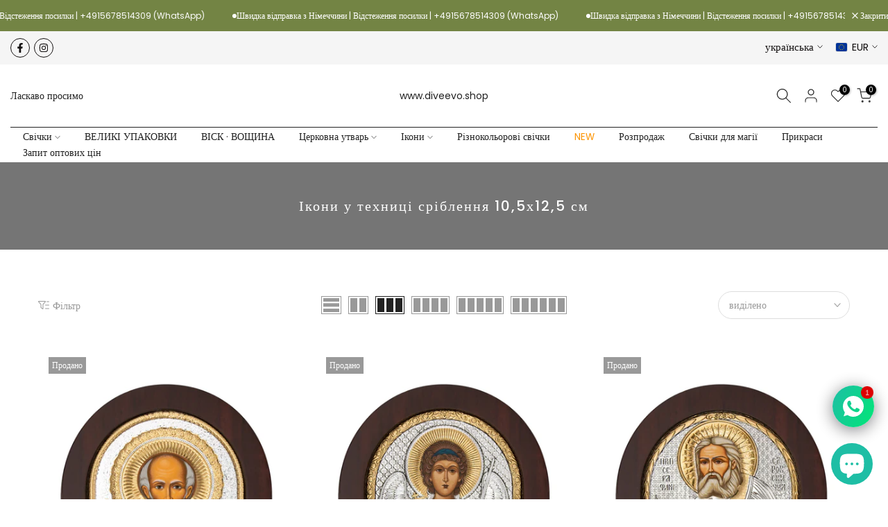

--- FILE ---
content_type: text/html; charset=utf-8
request_url: https://diveevo.de/uk/?section_id=mini_cart
body_size: 13376
content:
<div id="shopify-section-mini_cart" class="shopify-section"><link href="//diveevo.de/cdn/shop/t/21/assets/t4s-button-style.css?v=27908191362793084471707242277" rel="stylesheet" type="text/css" media="all" />
<link href="//diveevo.de/cdn/shop/t/21/assets/t4s-custom-effect.css?v=152600719147361437021707242278" rel="stylesheet" media="print" onload="this.media='all'"><svg class="t4s-d-none">
<symbol id="icon-cart-remove" viewBox="0 0 24 24" stroke="currentColor" fill="none" stroke-linecap="round" stroke-linejoin="round">
  <polyline points="3 6 5 6 21 6"></polyline><path d="M19 6v14a2 2 0 0 1-2 2H7a2 2 0 0 1-2-2V6m3 0V4a2 2 0 0 1 2-2h4a2 2 0 0 1 2 2v2"></path><line x1="10" y1="11" x2="10" y2="17"></line><line x1="14" y1="11" x2="14" y2="17"></line>
</symbol>
<symbol id="icon-cart-edit" viewBox="0 0 24 24" stroke="currentColor" fill="none" stroke-linecap="round" stroke-linejoin="round">
  <path d="M11 4H4a2 2 0 0 0-2 2v14a2 2 0 0 0 2 2h14a2 2 0 0 0 2-2v-7"></path><path d="M18.5 2.5a2.121 2.121 0 0 1 3 3L12 15l-4 1 1-4 9.5-9.5z"></path>
</symbol>
<symbol id="icon-cart-tag" viewBox="0 0 448 512">
  <path d="M48 32H197.5C214.5 32 230.7 38.74 242.7 50.75L418.7 226.7C443.7 251.7 443.7 292.3 418.7 317.3L285.3 450.7C260.3 475.7 219.7 475.7 194.7 450.7L18.75 274.7C6.743 262.7 0 246.5 0 229.5V80C0 53.49 21.49 32 48 32L48 32zM112 176C129.7 176 144 161.7 144 144C144 126.3 129.7 112 112 112C94.33 112 80 126.3 80 144C80 161.7 94.33 176 112 176z"/>
</symbol>
<symbol id="icon-cart-spinner" viewBox="0 0 66 66">
  <circle class="t4s-path" fill="none" stroke-width="6" cx="33" cy="33" r="30"></circle>
</symbol>
<symbol id="icon-cart-check" viewBox="0 0 448 512">
  <path d="M443.3 100.7C449.6 106.9 449.6 117.1 443.3 123.3L171.3 395.3C165.1 401.6 154.9 401.6 148.7 395.3L4.686 251.3C-1.562 245.1-1.562 234.9 4.686 228.7C10.93 222.4 21.06 222.4 27.31 228.7L160 361.4L420.7 100.7C426.9 94.44 437.1 94.44 443.3 100.7H443.3z"/>
</symbol>
<symbol id="icon-cart-selected" viewBox="0 0 24 24">
<path d="M9 20l-7-7 3-3 4 4L19 4l3 3z"></path>
</symbol>
</svg><div class="t4s-drawer__header"><span class="t4s_as_title">Кошик</span><button class="t4s-drawer__close" data-drawer-close aria-label="Закрити кошик"><svg class="t4s-iconsvg-close" role="presentation" viewBox="0 0 16 14"><path d="M15 0L1 14m14 0L1 0" stroke="currentColor" fill="none" fill-rule="evenodd"></path></svg></button></div><form action="/uk/cart" method="post" novalidate class="t4s-drawer__wrap">
      <input type="hidden" data-cart-attr-rm name="attributes[collection_items_per_row]" value=""><input type="hidden" data-cart-discount name="discount" value=""><div class="t4s-drawer__main">
      <div data-t4s-scroll-me class="t4s-drawer__scroll t4s-current-scrollbar">
         <div class="t4s-cookie-message t4s-dn">Увімкніть файли cookie, щоб використовувати кошик</div><div data-cart-items class="t4s-mini_cart__items t4s_ratioadapt"><style>
                #t4s-mini_cart .t4s-drawer__bottom {
                  opacity: 0;
                  transform: translateY(45px);
                  transition: opacity .25s cubic-bezier(.25,.46,.45,.94),transform .25s cubic-bezier(.25,.46,.45,.94);
                }
              </style> 
              <div class="t4s-mini_cart__emty">
                <svg id="icon-cart-emty" widht="50" height="50" xmlns="http://www.w3.org/2000/svg" viewBox="0 0 576 512"><path d="M263.4 103.4C269.7 97.18 279.8 97.18 286.1 103.4L320 137.4L353.9 103.4C360.2 97.18 370.3 97.18 376.6 103.4C382.8 109.7 382.8 119.8 376.6 126.1L342.6 160L376.6 193.9C382.8 200.2 382.8 210.3 376.6 216.6C370.3 222.8 360.2 222.8 353.9 216.6L320 182.6L286.1 216.6C279.8 222.8 269.7 222.8 263.4 216.6C257.2 210.3 257.2 200.2 263.4 193.9L297.4 160L263.4 126.1C257.2 119.8 257.2 109.7 263.4 103.4zM80 0C87.47 0 93.95 5.17 95.6 12.45L100 32H541.8C562.1 32 578.3 52.25 572.6 72.66L518.6 264.7C514.7 278.5 502.1 288 487.8 288H158.2L172.8 352H496C504.8 352 512 359.2 512 368C512 376.8 504.8 384 496 384H160C152.5 384 146.1 378.8 144.4 371.5L67.23 32H16C7.164 32 0 24.84 0 16C0 7.164 7.164 0 16 0H80zM107.3 64L150.1 256H487.8L541.8 64H107.3zM128 456C128 425.1 153.1 400 184 400C214.9 400 240 425.1 240 456C240 486.9 214.9 512 184 512C153.1 512 128 486.9 128 456zM184 480C197.3 480 208 469.3 208 456C208 442.7 197.3 432 184 432C170.7 432 160 442.7 160 456C160 469.3 170.7 480 184 480zM512 456C512 486.9 486.9 512 456 512C425.1 512 400 486.9 400 456C400 425.1 425.1 400 456 400C486.9 400 512 425.1 512 456zM456 432C442.7 432 432 442.7 432 456C432 469.3 442.7 480 456 480C469.3 480 480 469.3 480 456C480 442.7 469.3 432 456 432z"/></svg>
                <p>Ваш кошик порожній.</p><p class="t4s-return-to-shop"><a data-loading-bar class="t4s-btn-cart__emty t4s-btn t4s-btn-base t4s-btn-style-default t4s-btn-color-primary t4s-btn-effect-fade t4s-justify-content-center t4s-truncate" href="/uk/collections/all">Назад у магазин</a></p></div></div><div data-cart-tools class="t4s-when-cart-emty t4s-mini_cart__tool t4s-mini_cart__tool_icon t4s-text-center"><div data-tooltip="top" title="Додати примітку до замовлення" data-cart-tool_action data-id="note" class="mini_cart_tool_btn is--note is--addNote ">
          <svg xmlns="http://www.w3.org/2000/svg" viewBox="0 0 32 32"><path d="M 16 3 C 14.742188 3 13.847656 3.890625 13.40625 5 L 6 5 L 6 28 L 26 28 L 26 5 L 18.59375 5 C 18.152344 3.890625 17.257813 3 16 3 Z M 16 5 C 16.554688 5 17 5.445313 17 6 L 17 7 L 20 7 L 20 9 L 12 9 L 12 7 L 15 7 L 15 6 C 15 5.445313 15.445313 5 16 5 Z M 8 7 L 10 7 L 10 11 L 22 11 L 22 7 L 24 7 L 24 26 L 8 26 Z"/></svg>
         </div>
         <div data-tooltip="top" title="Редагувати примітку до замовлення" data-cart-tool_action data-id="note" class="mini_cart_tool_btn is--note is--editNote t4s-d-none">
          <svg xmlns="http://www.w3.org/2000/svg" viewBox="0 0 32 32"><path d="M 16 2 C 14.74 2 13.850156 2.89 13.410156 4 L 5 4 L 5 29 L 27 29 L 27 4 L 18.589844 4 C 18.149844 2.89 17.26 2 16 2 z M 16 4 C 16.55 4 17 4.45 17 5 L 17 6 L 20 6 L 20 8 L 12 8 L 12 6 L 15 6 L 15 5 C 15 4.45 15.45 4 16 4 z M 7 6 L 10 6 L 10 10 L 22 10 L 22 6 L 25 6 L 25 27 L 7 27 L 7 6 z M 9 13 L 9 15 L 11 15 L 11 13 L 9 13 z M 13 13 L 13 15 L 23 15 L 23 13 L 13 13 z M 9 17 L 9 19 L 11 19 L 11 17 L 9 17 z M 13 17 L 13 19 L 23 19 L 23 17 L 13 17 z M 9 21 L 9 23 L 11 23 L 11 21 L 9 21 z M 13 21 L 13 23 L 23 23 L 23 21 L 13 21 z"/></svg>
        </div><div data-tooltip="top" title="Прорахувати вартість доставки" data-cart-tool_action data-id="rates" class="mini_cart_tool_btn is--rates"><svg xmlns="http://www.w3.org/2000/svg" viewBox="0 0 32 32"><path d="M 1 4 L 1 25 L 4.15625 25 C 4.601563 26.71875 6.148438 28 8 28 C 9.851563 28 11.398438 26.71875 11.84375 25 L 20.15625 25 C 20.601563 26.71875 22.148438 28 24 28 C 25.851563 28 27.398438 26.71875 27.84375 25 L 31 25 L 31 14.59375 L 30.71875 14.28125 L 24.71875 8.28125 L 24.40625 8 L 19 8 L 19 4 Z M 3 6 L 17 6 L 17 23 L 11.84375 23 C 11.398438 21.28125 9.851563 20 8 20 C 6.148438 20 4.601563 21.28125 4.15625 23 L 3 23 Z M 19 10 L 23.5625 10 L 29 15.4375 L 29 23 L 27.84375 23 C 27.398438 21.28125 25.851563 20 24 20 C 22.148438 20 20.601563 21.28125 20.15625 23 L 19 23 Z M 8 22 C 9.117188 22 10 22.882813 10 24 C 10 25.117188 9.117188 26 8 26 C 6.882813 26 6 25.117188 6 24 C 6 22.882813 6.882813 22 8 22 Z M 24 22 C 25.117188 22 26 22.882813 26 24 C 26 25.117188 25.117188 26 24 26 C 22.882813 26 22 25.117188 22 24 C 22 22.882813 22.882813 22 24 22 Z"/></svg></div><div data-tooltip="top" title="Додайте купон" data-cart-tool_action data-id="discount" class="mini_cart_tool_btn is--discount"><svg xmlns="http://www.w3.org/2000/svg" viewBox="0 0 32 32"><path d="M 16 5 L 15.6875 5.28125 L 4.28125 16.8125 L 3.59375 17.5 L 4.28125 18.21875 L 13.78125 27.71875 L 14.5 28.40625 L 15.1875 27.71875 L 26.71875 16.3125 L 27 16 L 27 5 Z M 16.84375 7 L 25 7 L 25 15.15625 L 14.5 25.59375 L 6.40625 17.5 Z M 22 9 C 21.449219 9 21 9.449219 21 10 C 21 10.550781 21.449219 11 22 11 C 22.550781 11 23 10.550781 23 10 C 23 9.449219 22.550781 9 22 9 Z"/></svg></div></div><div class="t4s-when-cart-emty" data-cart-upsell-options='{ "baseurl":"/uk/recommendations/products", "limit":5, "product_id":19041994, "section_id": "mini_cart_upsell" }'></div></div>
      </div>
      <div class="t4s-drawer__bottom">
         <div data-cart-discounts></div><div class="t4s-cart-total t4s-row t4s-gx-5 t4s-gy-0 t4s-align-items-center t4s-justify-content-between" >
                     <div class="t4s-col-auto"><strong>Проміжний підсумок:</strong></div>
                     <div data-cart-prices class="t4s-col-auto t4s-text-right"><div class="t4s-cart__totalPrice"><span class=money>€0,00 EUR</span></div>
                     </div>
                  </div><p class="t4s-cart__tax" >Включено податки та розрахунок доставки під час оформлення замовлення
</p><a  href="/uk/cart" data-loading-bar class="t4s-btn__cart t4s-btn t4s-btn-base t4s-btn-style-default t4s-btn-color-custom2 t4s-btn-effect-default t4s-w-100 t4s-justify-content-center t4s-truncate">Переглянути кошик </a><button  type="submit" data-loading-bar data-confirm="ck_lumise" name="checkout" class="t4s-btn__checkout t4s-btn t4s-btn-base t4s-btn-style-default t4s-btn-color-primary t4s-btn-effect-default t4s-w-100 t4s-justify-content-center t4s-truncate">До сплати </button></div>
   </form><div class="t4s-mini_cart-tool__content is--note t4s-pe-none">             
      <label for="CartSpecialInstructions" class="t4s-d-block"><span class="t4s-txt_add_note ">Додати примітку до замовлення</span><span class="t4s-txt_edit_note t4s-d-none">Редагувати примітку до замовлення</span></label>
      <textarea name="note" data-opend-focus id="CartSpecialInstructions" placeholder="Як ми можемо вам допомогти?"></textarea>
      <p><button type="button" data-cart-tool_close class="t4s-mini_cart-tool__primary">Зберегти </button></p>
      <p><button type="button" data-cart-tool_close class="t4s-mini_cart-tool__back">Скасувати</button></p>
   </div><div class="t4s-mini_cart-tool__content is--rates t4s-pe-none">
      <div class="t4s-mini_cart-tool__wrap" data-estimate-shipping-wrap data-id="mini_cart">
        <span class="t4s-mini_cart-tool__text">оцінити доставку</span>
          <div class="t4s-field">
            <label for="ShippingCountry_mini_cart">Країна</label>
            <select id="ShippingCountry_mini_cart" name="country" data-default="США"><option value="Germany" data-provinces="[]">Німеччина</option>
<option value="Austria" data-provinces="[]">Австрія</option>
<option value="Belgium" data-provinces="[]">Бельгія</option>
<option value="Italy" data-provinces="[[&quot;Agrigento&quot;,&quot;Провінція Агрідженто&quot;],[&quot;Alessandria&quot;,&quot;Провінція Алессандрія&quot;],[&quot;Ancona&quot;,&quot;Провінція Анкона&quot;],[&quot;Aosta&quot;,&quot;Валле-дʼАоста&quot;],[&quot;Arezzo&quot;,&quot;Провінція Ареццо&quot;],[&quot;Ascoli Piceno&quot;,&quot;Провінція Асколі-Пічено&quot;],[&quot;Asti&quot;,&quot;Провінція Асті&quot;],[&quot;Avellino&quot;,&quot;Провінція Авелліно&quot;],[&quot;Bari&quot;,&quot;Провінція Барі&quot;],[&quot;Barletta-Andria-Trani&quot;,&quot;Провінція Барлетта-Андрія-Трані&quot;],[&quot;Belluno&quot;,&quot;Провінція Беллуно&quot;],[&quot;Benevento&quot;,&quot;Провінція Беневенто&quot;],[&quot;Bergamo&quot;,&quot;Провінція Бергамо&quot;],[&quot;Biella&quot;,&quot;Провінція Бʼєлла&quot;],[&quot;Bologna&quot;,&quot;Провінція Болонья&quot;],[&quot;Bolzano&quot;,&quot;Провінція Больцано&quot;],[&quot;Brescia&quot;,&quot;Провінція Брешія&quot;],[&quot;Brindisi&quot;,&quot;Провінція Бріндізі&quot;],[&quot;Cagliari&quot;,&quot;Провінція Кальярі&quot;],[&quot;Caltanissetta&quot;,&quot;Провінція Кальтаніссетта&quot;],[&quot;Campobasso&quot;,&quot;Провінція Кампобассо&quot;],[&quot;Carbonia-Iglesias&quot;,&quot;Провінція Карбонія-Іглезіас&quot;],[&quot;Caserta&quot;,&quot;Провінція Казерта&quot;],[&quot;Catania&quot;,&quot;Провінція Катанія&quot;],[&quot;Catanzaro&quot;,&quot;Провінція Катандзаро&quot;],[&quot;Chieti&quot;,&quot;Провінція Кʼєті&quot;],[&quot;Como&quot;,&quot;Провінція Комо&quot;],[&quot;Cosenza&quot;,&quot;Провінція Козенца&quot;],[&quot;Cremona&quot;,&quot;Провінція Кремона&quot;],[&quot;Crotone&quot;,&quot;Провінція Кротоне&quot;],[&quot;Cuneo&quot;,&quot;Провінція Кунео&quot;],[&quot;Enna&quot;,&quot;Провінція Енна&quot;],[&quot;Fermo&quot;,&quot;Провінція Фермо&quot;],[&quot;Ferrara&quot;,&quot;Провінція Феррара&quot;],[&quot;Firenze&quot;,&quot;Провінція Флоренція&quot;],[&quot;Foggia&quot;,&quot;Провінція Фоджа&quot;],[&quot;Forlì-Cesena&quot;,&quot;Провінція Форлі-Чезена&quot;],[&quot;Frosinone&quot;,&quot;Провінція Фрозіноне&quot;],[&quot;Genova&quot;,&quot;Генуя&quot;],[&quot;Gorizia&quot;,&quot;Провінція Горіція&quot;],[&quot;Grosseto&quot;,&quot;Провінція Гроссето&quot;],[&quot;Imperia&quot;,&quot;Провінція Імперія&quot;],[&quot;Isernia&quot;,&quot;Провінція Ізернія&quot;],[&quot;L&#39;Aquila&quot;,&quot;Провінція ЛʼАкуїла&quot;],[&quot;La Spezia&quot;,&quot;Провінція Ла Спеція&quot;],[&quot;Latina&quot;,&quot;Провінція Латина&quot;],[&quot;Lecce&quot;,&quot;Провінція Лечче&quot;],[&quot;Lecco&quot;,&quot;Провінція Лекко&quot;],[&quot;Livorno&quot;,&quot;Провінція Ліворно&quot;],[&quot;Lodi&quot;,&quot;Провінція Лоді&quot;],[&quot;Lucca&quot;,&quot;Провінція Лукка&quot;],[&quot;Macerata&quot;,&quot;Провінція Мачерата&quot;],[&quot;Mantova&quot;,&quot;Провінція Мантуя&quot;],[&quot;Massa-Carrara&quot;,&quot;Провінція Масса-Каррара&quot;],[&quot;Matera&quot;,&quot;Провінція Матера&quot;],[&quot;Medio Campidano&quot;,&quot;Провінція Медіо-Кампідано&quot;],[&quot;Messina&quot;,&quot;Провінція Мессіна&quot;],[&quot;Milano&quot;,&quot;Провінція Мілан&quot;],[&quot;Modena&quot;,&quot;Провінція Модена&quot;],[&quot;Monza e Brianza&quot;,&quot;Провінція Монца і Бріанца&quot;],[&quot;Napoli&quot;,&quot;Неаполь&quot;],[&quot;Novara&quot;,&quot;Провінція Новара&quot;],[&quot;Nuoro&quot;,&quot;Провінція Нуоро&quot;],[&quot;Ogliastra&quot;,&quot;Провінція Ольястра&quot;],[&quot;Olbia-Tempio&quot;,&quot;Провінція Ольбія-Темпіо&quot;],[&quot;Oristano&quot;,&quot;Провінція Орістано&quot;],[&quot;Padova&quot;,&quot;Провінція Падуя&quot;],[&quot;Palermo&quot;,&quot;Провінція Палермо&quot;],[&quot;Parma&quot;,&quot;Провінція Парма&quot;],[&quot;Pavia&quot;,&quot;Провінція Павія&quot;],[&quot;Perugia&quot;,&quot;Провінція Перуджа&quot;],[&quot;Pesaro e Urbino&quot;,&quot;Провінція Пезаро і Урбіно&quot;],[&quot;Pescara&quot;,&quot;Провінція Пескара&quot;],[&quot;Piacenza&quot;,&quot;Провінція Пʼяченца&quot;],[&quot;Pisa&quot;,&quot;Провінція Піза&quot;],[&quot;Pistoia&quot;,&quot;Провінція Пістоя&quot;],[&quot;Pordenone&quot;,&quot;Провінція Порденоне&quot;],[&quot;Potenza&quot;,&quot;Провінція Потенца&quot;],[&quot;Prato&quot;,&quot;Провінція Прато&quot;],[&quot;Ragusa&quot;,&quot;Провінція Рагуза&quot;],[&quot;Ravenna&quot;,&quot;Провінція Равенна&quot;],[&quot;Reggio Calabria&quot;,&quot;Провінція Реджо-Калабрія&quot;],[&quot;Reggio Emilia&quot;,&quot;Провінція Реджо-Емілія&quot;],[&quot;Rieti&quot;,&quot;Провінція Рієті&quot;],[&quot;Rimini&quot;,&quot;Провінція Ріміні&quot;],[&quot;Roma&quot;,&quot;Провінція Рим&quot;],[&quot;Rovigo&quot;,&quot;Провінція Ровіго&quot;],[&quot;Salerno&quot;,&quot;Провінція Салерно&quot;],[&quot;Sassari&quot;,&quot;Провінція Сассарі&quot;],[&quot;Savona&quot;,&quot;Провінція Савона&quot;],[&quot;Siena&quot;,&quot;Провінція Сієна&quot;],[&quot;Siracusa&quot;,&quot;Провінція Сіракуза&quot;],[&quot;Sondrio&quot;,&quot;Провінція Сондріо&quot;],[&quot;Taranto&quot;,&quot;Провінція Таранто&quot;],[&quot;Teramo&quot;,&quot;Провінція Терамо&quot;],[&quot;Terni&quot;,&quot;Провінція Терні&quot;],[&quot;Torino&quot;,&quot;Провінція Турин&quot;],[&quot;Trapani&quot;,&quot;Провінція Трапані&quot;],[&quot;Trento&quot;,&quot;Провінція Тренто&quot;],[&quot;Treviso&quot;,&quot;Провінція Тревізо&quot;],[&quot;Trieste&quot;,&quot;Провінція Трієст&quot;],[&quot;Udine&quot;,&quot;Провінція Удіне&quot;],[&quot;Varese&quot;,&quot;Провінція Варезе&quot;],[&quot;Venezia&quot;,&quot;Провінція Венеція&quot;],[&quot;Verbano-Cusio-Ossola&quot;,&quot;Провінція Вербано-Кузіо-Оссола&quot;],[&quot;Vercelli&quot;,&quot;Провінція Верчеллі&quot;],[&quot;Verona&quot;,&quot;Провінція Верона&quot;],[&quot;Vibo Valentia&quot;,&quot;Провінція Вібо-Валентія&quot;],[&quot;Vicenza&quot;,&quot;Провінція Віченца&quot;],[&quot;Viterbo&quot;,&quot;Провінція Вітербо&quot;]]">Італія</option>
<option value="---" data-provinces="[]">---</option>
<option value="Albania" data-provinces="[]">Албанія</option>
<option value="Australia" data-provinces="[[&quot;Australian Capital Territory&quot;,&quot;Австралійська столична територія&quot;],[&quot;New South Wales&quot;,&quot;Новий Південний Уельс&quot;],[&quot;Northern Territory&quot;,&quot;Північна територія&quot;],[&quot;Queensland&quot;,&quot;Квінсленд&quot;],[&quot;South Australia&quot;,&quot;Південна Австралія&quot;],[&quot;Tasmania&quot;,&quot;Тасманія&quot;],[&quot;Victoria&quot;,&quot;Вікторія&quot;],[&quot;Western Australia&quot;,&quot;Західна Австралія&quot;]]">Австралія</option>
<option value="Austria" data-provinces="[]">Австрія</option>
<option value="Belgium" data-provinces="[]">Бельгія</option>
<option value="Bulgaria" data-provinces="[]">Болгарія</option>
<option value="Bosnia And Herzegovina" data-provinces="[]">Боснія і Герцеговина</option>
<option value="Czech Republic" data-provinces="[]">Чехія</option>
<option value="Montenegro" data-provinces="[]">Чорногорія</option>
<option value="Denmark" data-provinces="[]">Данія</option>
<option value="Estonia" data-provinces="[]">Естонія</option>
<option value="Fiji" data-provinces="[]">Фіджі</option>
<option value="Finland" data-provinces="[]">Фінляндія</option>
<option value="France" data-provinces="[]">Франція</option>
<option value="French Polynesia" data-provinces="[]">Французька Полінезія</option>
<option value="Greece" data-provinces="[]">Греція</option>
<option value="Ireland" data-provinces="[[&quot;Carlow&quot;,&quot;Карлоу&quot;],[&quot;Cavan&quot;,&quot;Каван&quot;],[&quot;Clare&quot;,&quot;Клер&quot;],[&quot;Cork&quot;,&quot;Корк&quot;],[&quot;Donegal&quot;,&quot;Донегол&quot;],[&quot;Dublin&quot;,&quot;Дублін&quot;],[&quot;Galway&quot;,&quot;Голвей&quot;],[&quot;Kerry&quot;,&quot;Керрі&quot;],[&quot;Kildare&quot;,&quot;Кілдер&quot;],[&quot;Kilkenny&quot;,&quot;Кілкенні&quot;],[&quot;Laois&quot;,&quot;Ліїш&quot;],[&quot;Leitrim&quot;,&quot;Літрім&quot;],[&quot;Limerick&quot;,&quot;Лімерик&quot;],[&quot;Longford&quot;,&quot;Лонгфорд&quot;],[&quot;Louth&quot;,&quot;Лаут&quot;],[&quot;Mayo&quot;,&quot;Мейо&quot;],[&quot;Meath&quot;,&quot;Міт&quot;],[&quot;Monaghan&quot;,&quot;Монахан&quot;],[&quot;Offaly&quot;,&quot;Оффалі&quot;],[&quot;Roscommon&quot;,&quot;Роскоммон&quot;],[&quot;Sligo&quot;,&quot;Слайго&quot;],[&quot;Tipperary&quot;,&quot;Тіпперері&quot;],[&quot;Waterford&quot;,&quot;Вотерфорд&quot;],[&quot;Westmeath&quot;,&quot;Західний Міт&quot;],[&quot;Wexford&quot;,&quot;Вексфорд&quot;],[&quot;Wicklow&quot;,&quot;Віклоу&quot;]]">Ірландія</option>
<option value="Iceland" data-provinces="[]">Ісландія</option>
<option value="Spain" data-provinces="[[&quot;A Coruña&quot;,&quot;А-Корунья&quot;],[&quot;Albacete&quot;,&quot;Альбасете&quot;],[&quot;Alicante&quot;,&quot;Аліканте&quot;],[&quot;Almería&quot;,&quot;Альмерія&quot;],[&quot;Asturias&quot;,&quot;Астурія²&quot;],[&quot;Badajoz&quot;,&quot;Бадахос&quot;],[&quot;Balears&quot;,&quot;Балеарські острови²&quot;],[&quot;Barcelona&quot;,&quot;провінція Барселона&quot;],[&quot;Burgos&quot;,&quot;Бургос&quot;],[&quot;Cantabria&quot;,&quot;Кантабрія²&quot;],[&quot;Castellón&quot;,&quot;Кастельйон&quot;],[&quot;Ceuta&quot;,&quot;Сеута&quot;],[&quot;Ciudad Real&quot;,&quot;Сьюдад-Реаль&quot;],[&quot;Cuenca&quot;,&quot;Куенка&quot;],[&quot;Cáceres&quot;,&quot;Касерес&quot;],[&quot;Cádiz&quot;,&quot;Кадіс&quot;],[&quot;Córdoba&quot;,&quot;Кордова&quot;],[&quot;Girona&quot;,&quot;Жирона&quot;],[&quot;Granada&quot;,&quot;Гранада&quot;],[&quot;Guadalajara&quot;,&quot;Гвадалахара&quot;],[&quot;Guipúzcoa&quot;,&quot;Гіпускоа&quot;],[&quot;Huelva&quot;,&quot;Уельва&quot;],[&quot;Huesca&quot;,&quot;Уеска&quot;],[&quot;Jaén&quot;,&quot;Хаен&quot;],[&quot;La Rioja&quot;,&quot;Ла-Ріоха&quot;],[&quot;Las Palmas&quot;,&quot;Лас-Пальмас&quot;],[&quot;León&quot;,&quot;Леон&quot;],[&quot;Lleida&quot;,&quot;Льєйда&quot;],[&quot;Lugo&quot;,&quot;Луго&quot;],[&quot;Madrid&quot;,&quot;Провінція Мадрид&quot;],[&quot;Melilla&quot;,&quot;Мелілья&quot;],[&quot;Murcia&quot;,&quot;Murcia&quot;],[&quot;Málaga&quot;,&quot;Малага&quot;],[&quot;Navarra&quot;,&quot;Наварра²&quot;],[&quot;Ourense&quot;,&quot;Оренсе&quot;],[&quot;Palencia&quot;,&quot;Паленсія&quot;],[&quot;Pontevedra&quot;,&quot;провінція Понтеведра&quot;],[&quot;Salamanca&quot;,&quot;Саламанка&quot;],[&quot;Santa Cruz de Tenerife&quot;,&quot;Санта-Крус-де-Тенерифе&quot;],[&quot;Segovia&quot;,&quot;Сеговія&quot;],[&quot;Sevilla&quot;,&quot;Севілья&quot;],[&quot;Soria&quot;,&quot;Сорія&quot;],[&quot;Tarragona&quot;,&quot;Таррагона&quot;],[&quot;Teruel&quot;,&quot;Теруель&quot;],[&quot;Toledo&quot;,&quot;Толедо&quot;],[&quot;Valencia&quot;,&quot;Валенсія&quot;],[&quot;Valladolid&quot;,&quot;Вальядолід&quot;],[&quot;Vizcaya&quot;,&quot;Біскайя&quot;],[&quot;Zamora&quot;,&quot;Самора&quot;],[&quot;Zaragoza&quot;,&quot;Сарагоса&quot;],[&quot;Álava&quot;,&quot;Алава&quot;],[&quot;Ávila&quot;,&quot;Авіла&quot;]]">Іспанія</option>
<option value="Italy" data-provinces="[[&quot;Agrigento&quot;,&quot;Провінція Агрідженто&quot;],[&quot;Alessandria&quot;,&quot;Провінція Алессандрія&quot;],[&quot;Ancona&quot;,&quot;Провінція Анкона&quot;],[&quot;Aosta&quot;,&quot;Валле-дʼАоста&quot;],[&quot;Arezzo&quot;,&quot;Провінція Ареццо&quot;],[&quot;Ascoli Piceno&quot;,&quot;Провінція Асколі-Пічено&quot;],[&quot;Asti&quot;,&quot;Провінція Асті&quot;],[&quot;Avellino&quot;,&quot;Провінція Авелліно&quot;],[&quot;Bari&quot;,&quot;Провінція Барі&quot;],[&quot;Barletta-Andria-Trani&quot;,&quot;Провінція Барлетта-Андрія-Трані&quot;],[&quot;Belluno&quot;,&quot;Провінція Беллуно&quot;],[&quot;Benevento&quot;,&quot;Провінція Беневенто&quot;],[&quot;Bergamo&quot;,&quot;Провінція Бергамо&quot;],[&quot;Biella&quot;,&quot;Провінція Бʼєлла&quot;],[&quot;Bologna&quot;,&quot;Провінція Болонья&quot;],[&quot;Bolzano&quot;,&quot;Провінція Больцано&quot;],[&quot;Brescia&quot;,&quot;Провінція Брешія&quot;],[&quot;Brindisi&quot;,&quot;Провінція Бріндізі&quot;],[&quot;Cagliari&quot;,&quot;Провінція Кальярі&quot;],[&quot;Caltanissetta&quot;,&quot;Провінція Кальтаніссетта&quot;],[&quot;Campobasso&quot;,&quot;Провінція Кампобассо&quot;],[&quot;Carbonia-Iglesias&quot;,&quot;Провінція Карбонія-Іглезіас&quot;],[&quot;Caserta&quot;,&quot;Провінція Казерта&quot;],[&quot;Catania&quot;,&quot;Провінція Катанія&quot;],[&quot;Catanzaro&quot;,&quot;Провінція Катандзаро&quot;],[&quot;Chieti&quot;,&quot;Провінція Кʼєті&quot;],[&quot;Como&quot;,&quot;Провінція Комо&quot;],[&quot;Cosenza&quot;,&quot;Провінція Козенца&quot;],[&quot;Cremona&quot;,&quot;Провінція Кремона&quot;],[&quot;Crotone&quot;,&quot;Провінція Кротоне&quot;],[&quot;Cuneo&quot;,&quot;Провінція Кунео&quot;],[&quot;Enna&quot;,&quot;Провінція Енна&quot;],[&quot;Fermo&quot;,&quot;Провінція Фермо&quot;],[&quot;Ferrara&quot;,&quot;Провінція Феррара&quot;],[&quot;Firenze&quot;,&quot;Провінція Флоренція&quot;],[&quot;Foggia&quot;,&quot;Провінція Фоджа&quot;],[&quot;Forlì-Cesena&quot;,&quot;Провінція Форлі-Чезена&quot;],[&quot;Frosinone&quot;,&quot;Провінція Фрозіноне&quot;],[&quot;Genova&quot;,&quot;Генуя&quot;],[&quot;Gorizia&quot;,&quot;Провінція Горіція&quot;],[&quot;Grosseto&quot;,&quot;Провінція Гроссето&quot;],[&quot;Imperia&quot;,&quot;Провінція Імперія&quot;],[&quot;Isernia&quot;,&quot;Провінція Ізернія&quot;],[&quot;L&#39;Aquila&quot;,&quot;Провінція ЛʼАкуїла&quot;],[&quot;La Spezia&quot;,&quot;Провінція Ла Спеція&quot;],[&quot;Latina&quot;,&quot;Провінція Латина&quot;],[&quot;Lecce&quot;,&quot;Провінція Лечче&quot;],[&quot;Lecco&quot;,&quot;Провінція Лекко&quot;],[&quot;Livorno&quot;,&quot;Провінція Ліворно&quot;],[&quot;Lodi&quot;,&quot;Провінція Лоді&quot;],[&quot;Lucca&quot;,&quot;Провінція Лукка&quot;],[&quot;Macerata&quot;,&quot;Провінція Мачерата&quot;],[&quot;Mantova&quot;,&quot;Провінція Мантуя&quot;],[&quot;Massa-Carrara&quot;,&quot;Провінція Масса-Каррара&quot;],[&quot;Matera&quot;,&quot;Провінція Матера&quot;],[&quot;Medio Campidano&quot;,&quot;Провінція Медіо-Кампідано&quot;],[&quot;Messina&quot;,&quot;Провінція Мессіна&quot;],[&quot;Milano&quot;,&quot;Провінція Мілан&quot;],[&quot;Modena&quot;,&quot;Провінція Модена&quot;],[&quot;Monza e Brianza&quot;,&quot;Провінція Монца і Бріанца&quot;],[&quot;Napoli&quot;,&quot;Неаполь&quot;],[&quot;Novara&quot;,&quot;Провінція Новара&quot;],[&quot;Nuoro&quot;,&quot;Провінція Нуоро&quot;],[&quot;Ogliastra&quot;,&quot;Провінція Ольястра&quot;],[&quot;Olbia-Tempio&quot;,&quot;Провінція Ольбія-Темпіо&quot;],[&quot;Oristano&quot;,&quot;Провінція Орістано&quot;],[&quot;Padova&quot;,&quot;Провінція Падуя&quot;],[&quot;Palermo&quot;,&quot;Провінція Палермо&quot;],[&quot;Parma&quot;,&quot;Провінція Парма&quot;],[&quot;Pavia&quot;,&quot;Провінція Павія&quot;],[&quot;Perugia&quot;,&quot;Провінція Перуджа&quot;],[&quot;Pesaro e Urbino&quot;,&quot;Провінція Пезаро і Урбіно&quot;],[&quot;Pescara&quot;,&quot;Провінція Пескара&quot;],[&quot;Piacenza&quot;,&quot;Провінція Пʼяченца&quot;],[&quot;Pisa&quot;,&quot;Провінція Піза&quot;],[&quot;Pistoia&quot;,&quot;Провінція Пістоя&quot;],[&quot;Pordenone&quot;,&quot;Провінція Порденоне&quot;],[&quot;Potenza&quot;,&quot;Провінція Потенца&quot;],[&quot;Prato&quot;,&quot;Провінція Прато&quot;],[&quot;Ragusa&quot;,&quot;Провінція Рагуза&quot;],[&quot;Ravenna&quot;,&quot;Провінція Равенна&quot;],[&quot;Reggio Calabria&quot;,&quot;Провінція Реджо-Калабрія&quot;],[&quot;Reggio Emilia&quot;,&quot;Провінція Реджо-Емілія&quot;],[&quot;Rieti&quot;,&quot;Провінція Рієті&quot;],[&quot;Rimini&quot;,&quot;Провінція Ріміні&quot;],[&quot;Roma&quot;,&quot;Провінція Рим&quot;],[&quot;Rovigo&quot;,&quot;Провінція Ровіго&quot;],[&quot;Salerno&quot;,&quot;Провінція Салерно&quot;],[&quot;Sassari&quot;,&quot;Провінція Сассарі&quot;],[&quot;Savona&quot;,&quot;Провінція Савона&quot;],[&quot;Siena&quot;,&quot;Провінція Сієна&quot;],[&quot;Siracusa&quot;,&quot;Провінція Сіракуза&quot;],[&quot;Sondrio&quot;,&quot;Провінція Сондріо&quot;],[&quot;Taranto&quot;,&quot;Провінція Таранто&quot;],[&quot;Teramo&quot;,&quot;Провінція Терамо&quot;],[&quot;Terni&quot;,&quot;Провінція Терні&quot;],[&quot;Torino&quot;,&quot;Провінція Турин&quot;],[&quot;Trapani&quot;,&quot;Провінція Трапані&quot;],[&quot;Trento&quot;,&quot;Провінція Тренто&quot;],[&quot;Treviso&quot;,&quot;Провінція Тревізо&quot;],[&quot;Trieste&quot;,&quot;Провінція Трієст&quot;],[&quot;Udine&quot;,&quot;Провінція Удіне&quot;],[&quot;Varese&quot;,&quot;Провінція Варезе&quot;],[&quot;Venezia&quot;,&quot;Провінція Венеція&quot;],[&quot;Verbano-Cusio-Ossola&quot;,&quot;Провінція Вербано-Кузіо-Оссола&quot;],[&quot;Vercelli&quot;,&quot;Провінція Верчеллі&quot;],[&quot;Verona&quot;,&quot;Провінція Верона&quot;],[&quot;Vibo Valentia&quot;,&quot;Провінція Вібо-Валентія&quot;],[&quot;Vicenza&quot;,&quot;Провінція Віченца&quot;],[&quot;Viterbo&quot;,&quot;Провінція Вітербо&quot;]]">Італія</option>
<option value="Israel" data-provinces="[]">Ізраїль</option>
<option value="Canada" data-provinces="[[&quot;Alberta&quot;,&quot;Альберта&quot;],[&quot;British Columbia&quot;,&quot;Британська Колумбія&quot;],[&quot;Manitoba&quot;,&quot;Манітоба&quot;],[&quot;New Brunswick&quot;,&quot;Нью-Брансвік&quot;],[&quot;Newfoundland and Labrador&quot;,&quot;Ньюфаундленд і Лабрадор&quot;],[&quot;Northwest Territories&quot;,&quot;Північно-Західні території&quot;],[&quot;Nova Scotia&quot;,&quot;Нова Шотландія&quot;],[&quot;Nunavut&quot;,&quot;Нунавут&quot;],[&quot;Ontario&quot;,&quot;Онтаріо&quot;],[&quot;Prince Edward Island&quot;,&quot;Острів Принца Едварда&quot;],[&quot;Quebec&quot;,&quot;Квебек&quot;],[&quot;Saskatchewan&quot;,&quot;Саскачеван&quot;],[&quot;Yukon&quot;,&quot;Юкон&quot;]]">Канада</option>
<option value="Croatia" data-provinces="[]">Хорватія</option>
<option value="Cyprus" data-provinces="[]">Кіпр</option>
<option value="Kiribati" data-provinces="[]">Кірибаті</option>
<option value="Cocos (Keeling) Islands" data-provinces="[]">Кокосові (Кілінг) Острови</option>
<option value="Latvia" data-provinces="[]">Латвія</option>
<option value="Liechtenstein" data-provinces="[]">Ліхтенштейн</option>
<option value="Luxembourg" data-provinces="[]">Люксембург</option>
<option value="Lebanon" data-provinces="[]">Ліван</option>
<option value="Lithuania" data-provinces="[]">Литва</option>
<option value="Malta" data-provinces="[]">Мальта</option>
<option value="Morocco" data-provinces="[]">Марокко</option>
<option value="Mexico" data-provinces="[[&quot;Aguascalientes&quot;,&quot;Аґуаскальєнтес&quot;],[&quot;Baja California&quot;,&quot;Баха-Каліфорнія&quot;],[&quot;Baja California Sur&quot;,&quot;Баха-Каліфорнія-Сюр&quot;],[&quot;Campeche&quot;,&quot;Кампече&quot;],[&quot;Chiapas&quot;,&quot;Чіапас&quot;],[&quot;Chihuahua&quot;,&quot;Чіуауа&quot;],[&quot;Ciudad de México&quot;,&quot;Мехіко&quot;],[&quot;Coahuila&quot;,&quot;Коауїла&quot;],[&quot;Colima&quot;,&quot;Коліма&quot;],[&quot;Durango&quot;,&quot;Дуранго&quot;],[&quot;Guanajuato&quot;,&quot;Ґуанахуато&quot;],[&quot;Guerrero&quot;,&quot;Ґерреро&quot;],[&quot;Hidalgo&quot;,&quot;Ідальго&quot;],[&quot;Jalisco&quot;,&quot;Халіско&quot;],[&quot;Michoacán&quot;,&quot;Мічоакан&quot;],[&quot;Morelos&quot;,&quot;Морелос&quot;],[&quot;México&quot;,&quot;Мехіко²&quot;],[&quot;Nayarit&quot;,&quot;Наяріт&quot;],[&quot;Nuevo León&quot;,&quot;Нуево-Леон&quot;],[&quot;Oaxaca&quot;,&quot;Оахака&quot;],[&quot;Puebla&quot;,&quot;Пуебла&quot;],[&quot;Querétaro&quot;,&quot;Керетаро&quot;],[&quot;Quintana Roo&quot;,&quot;Кінтана-Роо&quot;],[&quot;San Luis Potosí&quot;,&quot;Сан-Луїс-Потосі&quot;],[&quot;Sinaloa&quot;,&quot;Сіналоа&quot;],[&quot;Sonora&quot;,&quot;Сонора&quot;],[&quot;Tabasco&quot;,&quot;Табаско&quot;],[&quot;Tamaulipas&quot;,&quot;Тамауліпас&quot;],[&quot;Tlaxcala&quot;,&quot;Тласкала&quot;],[&quot;Veracruz&quot;,&quot;Веракрус&quot;],[&quot;Yucatán&quot;,&quot;Юкатан&quot;],[&quot;Zacatecas&quot;,&quot;Сакатекас&quot;]]">Мексика</option>
<option value="Moldova, Republic of" data-provinces="[]">Молдова</option>
<option value="Monaco" data-provinces="[]">Монако</option>
<option value="Nauru" data-provinces="[]">Науру</option>
<option value="Netherlands" data-provinces="[]">Нідерланди</option>
<option value="Germany" data-provinces="[]">Німеччина</option>
<option value="Niue" data-provinces="[]">Ніуе</option>
<option value="Norway" data-provinces="[]">Норвегія</option>
<option value="New Caledonia" data-provinces="[]">Нова Каледонія</option>
<option value="New Zealand" data-provinces="[[&quot;Auckland&quot;,&quot;Окленд&quot;],[&quot;Bay of Plenty&quot;,&quot;Бей оф Пленті&quot;],[&quot;Canterbury&quot;,&quot;Кантербері&quot;],[&quot;Chatham Islands&quot;,&quot;Чатем&quot;],[&quot;Gisborne&quot;,&quot;Гісборн&quot;],[&quot;Hawke&#39;s Bay&quot;,&quot;Хоукіс Бей&quot;],[&quot;Manawatu-Wanganui&quot;,&quot;Манавату-Вангануї&quot;],[&quot;Marlborough&quot;,&quot;Мальбороу&quot;],[&quot;Nelson&quot;,&quot;Nelson&quot;],[&quot;Northland&quot;,&quot;Нортленд&quot;],[&quot;Otago&quot;,&quot;Отаго&quot;],[&quot;Southland&quot;,&quot;Саутленд&quot;],[&quot;Taranaki&quot;,&quot;Таранакі&quot;],[&quot;Tasman&quot;,&quot;Тасман&quot;],[&quot;Waikato&quot;,&quot;Ваікато&quot;],[&quot;Wellington&quot;,&quot;Веллінгтон&quot;],[&quot;West Coast&quot;,&quot;Вест Коаст&quot;]]">Нова Зеландія</option>
<option value="Isle Of Man" data-provinces="[]">Острів Мен</option>
<option value="Norfolk Island" data-provinces="[]">Острів Норфолк</option>
<option value="Christmas Island" data-provinces="[]">Острів Різдва</option>
<option value="Cook Islands" data-provinces="[]">Острови Кука</option>
<option value="Pitcairn" data-provinces="[]">Острови Піткерн</option>
<option value="Papua New Guinea" data-provinces="[]">Папуа-Нова Гвінея</option>
<option value="Paraguay" data-provinces="[]">Парагвай</option>
<option value="Peru" data-provinces="[[&quot;Amazonas&quot;,&quot;Амазонас&quot;],[&quot;Apurímac&quot;,&quot;Апурімак&quot;],[&quot;Arequipa&quot;,&quot;Арекіпа&quot;],[&quot;Ayacucho&quot;,&quot;Аякучо&quot;],[&quot;Cajamarca&quot;,&quot;Кахамарка&quot;],[&quot;Callao&quot;,&quot;Кальяо&quot;],[&quot;Cuzco&quot;,&quot;Куско&quot;],[&quot;Huancavelica&quot;,&quot;Уанкавеліка&quot;],[&quot;Huánuco&quot;,&quot;Уануко&quot;],[&quot;Ica&quot;,&quot;Іка&quot;],[&quot;Junín&quot;,&quot;Хунін&quot;],[&quot;La Libertad&quot;,&quot;Ла-Лібертад&quot;],[&quot;Lambayeque&quot;,&quot;Ламбаєке&quot;],[&quot;Lima (departamento)&quot;,&quot;Ліма&quot;],[&quot;Lima (provincia)&quot;,&quot;Ліма²&quot;],[&quot;Loreto&quot;,&quot;Лорето&quot;],[&quot;Madre de Dios&quot;,&quot;Мадре-де-Дьйос&quot;],[&quot;Moquegua&quot;,&quot;Мокеґуа&quot;],[&quot;Pasco&quot;,&quot;Паско&quot;],[&quot;Piura&quot;,&quot;Піура&quot;],[&quot;Puno&quot;,&quot;Пуно&quot;],[&quot;San Martín&quot;,&quot;Сан-Мартін&quot;],[&quot;Tacna&quot;,&quot;Такна&quot;],[&quot;Tumbes&quot;,&quot;Тумбес&quot;],[&quot;Ucayali&quot;,&quot;Укаялі&quot;],[&quot;Áncash&quot;,&quot;Анкаш&quot;]]">Перу</option>
<option value="South Korea" data-provinces="[[&quot;Busan&quot;,&quot;Пусан&quot;],[&quot;Chungbuk&quot;,&quot;Північна провінція Чхунчхон&quot;],[&quot;Chungnam&quot;,&quot;Південна провінція Чхунчхон&quot;],[&quot;Daegu&quot;,&quot;Тегу&quot;],[&quot;Daejeon&quot;,&quot;Теджон&quot;],[&quot;Gangwon&quot;,&quot;Провінція Канвон&quot;],[&quot;Gwangju&quot;,&quot;Кванджу&quot;],[&quot;Gyeongbuk&quot;,&quot;Північна провінція Кьонсан&quot;],[&quot;Gyeonggi&quot;,&quot;Провінція Кьонгі&quot;],[&quot;Gyeongnam&quot;,&quot;Південна провінція Кьонсан&quot;],[&quot;Incheon&quot;,&quot;Інчхон&quot;],[&quot;Jeju&quot;,&quot;Провінція Чеджу&quot;],[&quot;Jeonbuk&quot;,&quot;Північна провінція Чолла&quot;],[&quot;Jeonnam&quot;,&quot;Південна провінція Чолла&quot;],[&quot;Sejong&quot;,&quot;Седжон&quot;],[&quot;Seoul&quot;,&quot;Сеул&quot;],[&quot;Ulsan&quot;,&quot;Ульсан&quot;]]">Південна Корея</option>
<option value="Poland" data-provinces="[]">Польща</option>
<option value="Portugal" data-provinces="[[&quot;Aveiro&quot;,&quot;Авейру&quot;],[&quot;Açores&quot;,&quot;Азорські острови&quot;],[&quot;Beja&quot;,&quot;Бежа&quot;],[&quot;Braga&quot;,&quot;Браґа&quot;],[&quot;Bragança&quot;,&quot;Браґанса&quot;],[&quot;Castelo Branco&quot;,&quot;Каштелу-Бранку&quot;],[&quot;Coimbra&quot;,&quot;Коїмбра&quot;],[&quot;Faro&quot;,&quot;Фару&quot;],[&quot;Guarda&quot;,&quot;Ґуарда&quot;],[&quot;Leiria&quot;,&quot;Лейрія&quot;],[&quot;Lisboa&quot;,&quot;Лісабон&quot;],[&quot;Madeira&quot;,&quot;Мадейра&quot;],[&quot;Portalegre&quot;,&quot;Порталеґрі&quot;],[&quot;Porto&quot;,&quot;Порту&quot;],[&quot;Santarém&quot;,&quot;Сантарен&quot;],[&quot;Setúbal&quot;,&quot;Сетубал&quot;],[&quot;Viana do Castelo&quot;,&quot;Віана-ду-Каштелу&quot;],[&quot;Vila Real&quot;,&quot;Віла-Реал&quot;],[&quot;Viseu&quot;,&quot;Візеу&quot;],[&quot;Évora&quot;,&quot;Евора&quot;]]">Португалія</option>
<option value="Romania" data-provinces="[[&quot;Alba&quot;,&quot;Алба&quot;],[&quot;Arad&quot;,&quot;Арад&quot;],[&quot;Argeș&quot;,&quot;Арджеш&quot;],[&quot;Bacău&quot;,&quot;Бакеу&quot;],[&quot;Bihor&quot;,&quot;Біхор&quot;],[&quot;Bistrița-Năsăud&quot;,&quot;Бистриця-Несеуд&quot;],[&quot;Botoșani&quot;,&quot;Ботошань&quot;],[&quot;Brașov&quot;,&quot;Брашов&quot;],[&quot;Brăila&quot;,&quot;Бреїла&quot;],[&quot;București&quot;,&quot;Бухарест&quot;],[&quot;Buzău&quot;,&quot;Бузеу&quot;],[&quot;Caraș-Severin&quot;,&quot;Караш-Северін&quot;],[&quot;Cluj&quot;,&quot;Клуж&quot;],[&quot;Constanța&quot;,&quot;Констанца&quot;],[&quot;Covasna&quot;,&quot;Ковасна&quot;],[&quot;Călărași&quot;,&quot;Келераш&quot;],[&quot;Dolj&quot;,&quot;Долж&quot;],[&quot;Dâmbovița&quot;,&quot;Димбовіца&quot;],[&quot;Galați&quot;,&quot;Галац&quot;],[&quot;Giurgiu&quot;,&quot;Джурджу&quot;],[&quot;Gorj&quot;,&quot;Горж&quot;],[&quot;Harghita&quot;,&quot;Харгіта&quot;],[&quot;Hunedoara&quot;,&quot;Хунедоара&quot;],[&quot;Ialomița&quot;,&quot;Яломіца&quot;],[&quot;Iași&quot;,&quot;Ясси&quot;],[&quot;Ilfov&quot;,&quot;Ілфов&quot;],[&quot;Maramureș&quot;,&quot;Марамуреш&quot;],[&quot;Mehedinți&quot;,&quot;Мехедінць&quot;],[&quot;Mureș&quot;,&quot;Муреш&quot;],[&quot;Neamț&quot;,&quot;Нямц&quot;],[&quot;Olt&quot;,&quot;Олт&quot;],[&quot;Prahova&quot;,&quot;Прахова&quot;],[&quot;Satu Mare&quot;,&quot;Сату-Маре&quot;],[&quot;Sibiu&quot;,&quot;Сібіу&quot;],[&quot;Suceava&quot;,&quot;Сучава&quot;],[&quot;Sălaj&quot;,&quot;Селаж&quot;],[&quot;Teleorman&quot;,&quot;Телеорман&quot;],[&quot;Timiș&quot;,&quot;Тіміш&quot;],[&quot;Tulcea&quot;,&quot;Тульча&quot;],[&quot;Vaslui&quot;,&quot;Васлуй&quot;],[&quot;Vrancea&quot;,&quot;Вранчя&quot;],[&quot;Vâlcea&quot;,&quot;Вилчя&quot;]]">Румунія</option>
<option value="Samoa" data-provinces="[]">Самоа</option>
<option value="Serbia" data-provinces="[]">Сербія</option>
<option value="Switzerland" data-provinces="[]">Швейцарія</option>
<option value="Sweden" data-provinces="[]">Швеція</option>
<option value="Slovakia" data-provinces="[]">Словаччина</option>
<option value="Slovenia" data-provinces="[]">Словенія</option>
<option value="Solomon Islands" data-provinces="[]">Соломонові Острови</option>
<option value="United States" data-provinces="[[&quot;Alabama&quot;,&quot;Алабама&quot;],[&quot;Alaska&quot;,&quot;Аляска&quot;],[&quot;American Samoa&quot;,&quot;Американське Самоа&quot;],[&quot;Arizona&quot;,&quot;Аризона&quot;],[&quot;Arkansas&quot;,&quot;Арканзас&quot;],[&quot;Armed Forces Americas&quot;,&quot;Armed Forces Americas&quot;],[&quot;Armed Forces Europe&quot;,&quot;Armed Forces Europe&quot;],[&quot;Armed Forces Pacific&quot;,&quot;Armed Forces Pacific&quot;],[&quot;California&quot;,&quot;Каліфорнія&quot;],[&quot;Colorado&quot;,&quot;Колорадо&quot;],[&quot;Connecticut&quot;,&quot;Коннектикут&quot;],[&quot;Delaware&quot;,&quot;Делавер&quot;],[&quot;District of Columbia&quot;,&quot;Вашингтон&quot;],[&quot;Federated States of Micronesia&quot;,&quot;Мікронезія&quot;],[&quot;Florida&quot;,&quot;Флорида&quot;],[&quot;Georgia&quot;,&quot;Джорджія&quot;],[&quot;Guam&quot;,&quot;Гуам&quot;],[&quot;Hawaii&quot;,&quot;Гаваї&quot;],[&quot;Idaho&quot;,&quot;Айдахо&quot;],[&quot;Illinois&quot;,&quot;Іллінойс&quot;],[&quot;Indiana&quot;,&quot;Індіана&quot;],[&quot;Iowa&quot;,&quot;Айова&quot;],[&quot;Kansas&quot;,&quot;Канзас&quot;],[&quot;Kentucky&quot;,&quot;Кентуккі&quot;],[&quot;Louisiana&quot;,&quot;Луїзіана&quot;],[&quot;Maine&quot;,&quot;Мен&quot;],[&quot;Marshall Islands&quot;,&quot;Маршаллові Острови&quot;],[&quot;Maryland&quot;,&quot;Меріленд&quot;],[&quot;Massachusetts&quot;,&quot;Массачусетс&quot;],[&quot;Michigan&quot;,&quot;Мічиган&quot;],[&quot;Minnesota&quot;,&quot;Міннесота&quot;],[&quot;Mississippi&quot;,&quot;Міссісіпі&quot;],[&quot;Missouri&quot;,&quot;Міссурі&quot;],[&quot;Montana&quot;,&quot;Монтана&quot;],[&quot;Nebraska&quot;,&quot;Небраска&quot;],[&quot;Nevada&quot;,&quot;Невада&quot;],[&quot;New Hampshire&quot;,&quot;Нью-Гемпшир&quot;],[&quot;New Jersey&quot;,&quot;Нью-Джерсі&quot;],[&quot;New Mexico&quot;,&quot;Нью-Мексико&quot;],[&quot;New York&quot;,&quot;Нью-Йорк&quot;],[&quot;North Carolina&quot;,&quot;Північна Кароліна&quot;],[&quot;North Dakota&quot;,&quot;Північна Дакота&quot;],[&quot;Northern Mariana Islands&quot;,&quot;Північні Маріанські Острови&quot;],[&quot;Ohio&quot;,&quot;Огайо&quot;],[&quot;Oklahoma&quot;,&quot;Оклахома&quot;],[&quot;Oregon&quot;,&quot;Орегон&quot;],[&quot;Palau&quot;,&quot;Палау&quot;],[&quot;Pennsylvania&quot;,&quot;Пенсильванія&quot;],[&quot;Puerto Rico&quot;,&quot;Пуерто-Рико&quot;],[&quot;Rhode Island&quot;,&quot;Род-Айленд&quot;],[&quot;South Carolina&quot;,&quot;Південна Кароліна&quot;],[&quot;South Dakota&quot;,&quot;Південна Дакота&quot;],[&quot;Tennessee&quot;,&quot;Теннессі&quot;],[&quot;Texas&quot;,&quot;Техас&quot;],[&quot;Utah&quot;,&quot;Юта&quot;],[&quot;Vermont&quot;,&quot;Вермонт&quot;],[&quot;Virgin Islands&quot;,&quot;Віргінські Острови (США)&quot;],[&quot;Virginia&quot;,&quot;Вірджинія&quot;],[&quot;Washington&quot;,&quot;Вашингтон²&quot;],[&quot;West Virginia&quot;,&quot;Західна Вірджинія&quot;],[&quot;Wisconsin&quot;,&quot;Вісконсин&quot;],[&quot;Wyoming&quot;,&quot;Вайомінг&quot;]]">Сполучені Штати</option>
<option value="Thailand" data-provinces="[[&quot;Amnat Charoen&quot;,&quot;Провінція Амнатчарен&quot;],[&quot;Ang Thong&quot;,&quot;Провінція Анг-Тонг&quot;],[&quot;Bangkok&quot;,&quot;Бангкок&quot;],[&quot;Bueng Kan&quot;,&quot;Провінція Бунгкан&quot;],[&quot;Buriram&quot;,&quot;Бурі Рам&quot;],[&quot;Chachoengsao&quot;,&quot;Провінція Чаченгсау&quot;],[&quot;Chai Nat&quot;,&quot;Провінція Чайнат&quot;],[&quot;Chaiyaphum&quot;,&quot;Чайяпхум&quot;],[&quot;Chanthaburi&quot;,&quot;Провінція Чантхабурі&quot;],[&quot;Chiang Mai&quot;,&quot;Чіангмай&quot;],[&quot;Chiang Rai&quot;,&quot;Провінція Чіанг-Рай&quot;],[&quot;Chon Buri&quot;,&quot;Провінція Чонбурі&quot;],[&quot;Chumphon&quot;,&quot;Чумпхон&quot;],[&quot;Kalasin&quot;,&quot;Провінція Каласін&quot;],[&quot;Kamphaeng Phet&quot;,&quot;Провінція Кампхенгпхет&quot;],[&quot;Kanchanaburi&quot;,&quot;Провінція Канчанабурі&quot;],[&quot;Khon Kaen&quot;,&quot;Провінція Хон-Каен&quot;],[&quot;Krabi&quot;,&quot;Провінція Крабі&quot;],[&quot;Lampang&quot;,&quot;Провінція Лампанг&quot;],[&quot;Lamphun&quot;,&quot;Провінція Лампхун&quot;],[&quot;Loei&quot;,&quot;Провінція Лей&quot;],[&quot;Lopburi&quot;,&quot;Провінція Лопбурі&quot;],[&quot;Mae Hong Son&quot;,&quot;Мехонгсон, Мегонґсон&quot;],[&quot;Maha Sarakham&quot;,&quot;Провінція Махасаракхам&quot;],[&quot;Mukdahan&quot;,&quot;Провінція Мукдахан&quot;],[&quot;Nakhon Nayok&quot;,&quot;Провінція Накхоннайок&quot;],[&quot;Nakhon Pathom&quot;,&quot;Провінція Нахонпатхом&quot;],[&quot;Nakhon Phanom&quot;,&quot;Накхон Пханом&quot;],[&quot;Nakhon Ratchasima&quot;,&quot;Провінція Нахон-Ратчасіма&quot;],[&quot;Nakhon Sawan&quot;,&quot;Провінція Накхонсаван&quot;],[&quot;Nakhon Si Thammarat&quot;,&quot;Провінція Нахон-Сі-Таммарат&quot;],[&quot;Nan&quot;,&quot;Провінція Нан&quot;],[&quot;Narathiwat&quot;,&quot;Провінція Нарахтиват&quot;],[&quot;Nong Bua Lam Phu&quot;,&quot;Провінція Нонгбуалампху&quot;],[&quot;Nong Khai&quot;,&quot;Нонг Хай&quot;],[&quot;Nonthaburi&quot;,&quot;Нонтхабурі&quot;],[&quot;Pathum Thani&quot;,&quot;Провінція Патум-Тані&quot;],[&quot;Pattani&quot;,&quot;Провінція Патані&quot;],[&quot;Pattaya&quot;,&quot;Паттайя&quot;],[&quot;Phangnga&quot;,&quot;Провінція Пхангнга&quot;],[&quot;Phatthalung&quot;,&quot;Провінція Пхаттхалунг&quot;],[&quot;Phayao&quot;,&quot;Провінція Пхаяу&quot;],[&quot;Phetchabun&quot;,&quot;Провінція Пхетчабун&quot;],[&quot;Phetchaburi&quot;,&quot;Провінція Пхетбурі&quot;],[&quot;Phichit&quot;,&quot;Провінція Пхічіт&quot;],[&quot;Phitsanulok&quot;,&quot;Провінція Пхітсанулок&quot;],[&quot;Phra Nakhon Si Ayutthaya&quot;,&quot;Провінція Аюттхая&quot;],[&quot;Phrae&quot;,&quot;Провінція Пгре&quot;],[&quot;Phuket&quot;,&quot;Пхукет&quot;],[&quot;Prachin Buri&quot;,&quot;Провінція Прачінбурі&quot;],[&quot;Prachuap Khiri Khan&quot;,&quot;Провінція Прачуапкхірікхан&quot;],[&quot;Ranong&quot;,&quot;Ранонг&quot;],[&quot;Ratchaburi&quot;,&quot;Ратчабурі&quot;],[&quot;Rayong&quot;,&quot;Провінція Районг&quot;],[&quot;Roi Et&quot;,&quot;Провінція Ройет&quot;],[&quot;Sa Kaeo&quot;,&quot;Провінція Сакеу&quot;],[&quot;Sakon Nakhon&quot;,&quot;Сакон Накхон&quot;],[&quot;Samut Prakan&quot;,&quot;Самутпракан&quot;],[&quot;Samut Sakhon&quot;,&quot;Самутсакхон&quot;],[&quot;Samut Songkhram&quot;,&quot;Самутсонгкхрам&quot;],[&quot;Saraburi&quot;,&quot;Провінція Сарабурі&quot;],[&quot;Satun&quot;,&quot;Сатун&quot;],[&quot;Sing Buri&quot;,&quot;Провінція Сінгбурі&quot;],[&quot;Sisaket&quot;,&quot;Провінція Сі-Са-Кет&quot;],[&quot;Songkhla&quot;,&quot;Сонгкхла&quot;],[&quot;Sukhothai&quot;,&quot;Сукхотхай&quot;],[&quot;Suphan Buri&quot;,&quot;Провінція Супханбурі&quot;],[&quot;Surat Thani&quot;,&quot;Сураттхані&quot;],[&quot;Surin&quot;,&quot;Сурін&quot;],[&quot;Tak&quot;,&quot;Провінція Так&quot;],[&quot;Trang&quot;,&quot;Провінція Транг&quot;],[&quot;Trat&quot;,&quot;Трат&quot;],[&quot;Ubon Ratchathani&quot;,&quot;Убон-Ратчатані&quot;],[&quot;Udon Thani&quot;,&quot;Провінція Удонтхані&quot;],[&quot;Uthai Thani&quot;,&quot;Провінція Утхайтхан&quot;],[&quot;Uttaradit&quot;,&quot;Провінція Уттарадіт&quot;],[&quot;Yala&quot;,&quot;Провінція Яла&quot;],[&quot;Yasothon&quot;,&quot;Ясотхон&quot;]]">Таїланд</option>
<option value="Tokelau" data-provinces="[]">Токелау</option>
<option value="Tonga" data-provinces="[]">Тонга</option>
<option value="Tunisia" data-provinces="[]">Туніс</option>
<option value="Turkey" data-provinces="[]">Туреччина</option>
<option value="Tuvalu" data-provinces="[]">Тувалу</option>
<option value="Hungary" data-provinces="[]">Угорщина</option>
<option value="Ukraine" data-provinces="[]">Україна</option>
<option value="Wallis And Futuna" data-provinces="[]">Уолліс і Футуна</option>
<option value="Uruguay" data-provinces="[[&quot;Artigas&quot;,&quot;Артиґас&quot;],[&quot;Canelones&quot;,&quot;Канелонес (департамент)&quot;],[&quot;Cerro Largo&quot;,&quot;Серро-Ларґо&quot;],[&quot;Colonia&quot;,&quot;Колонія&quot;],[&quot;Durazno&quot;,&quot;Дурасно&quot;],[&quot;Flores&quot;,&quot;Флорес&quot;],[&quot;Florida&quot;,&quot;Флорида&quot;],[&quot;Lavalleja&quot;,&quot;Лавальєха&quot;],[&quot;Maldonado&quot;,&quot;Мальдонадо&quot;],[&quot;Montevideo&quot;,&quot;Монтевідео&quot;],[&quot;Paysandú&quot;,&quot;Пайсанду&quot;],[&quot;Rivera&quot;,&quot;Рівера&quot;],[&quot;Rocha&quot;,&quot;Роча&quot;],[&quot;Río Negro&quot;,&quot;Ріо-Неґро&quot;],[&quot;Salto&quot;,&quot;Сальто&quot;],[&quot;San José&quot;,&quot;Сан-Хосе&quot;],[&quot;Soriano&quot;,&quot;Соріано&quot;],[&quot;Tacuarembó&quot;,&quot;Такуарембо&quot;],[&quot;Treinta y Tres&quot;,&quot;Трейнта-і-Трес&quot;]]">Уругвай</option>
<option value="Vanuatu" data-provinces="[]">Вануату</option>
<option value="United Kingdom" data-provinces="[[&quot;British Forces&quot;,&quot;British Forces&quot;],[&quot;England&quot;,&quot;Англія&quot;],[&quot;Northern Ireland&quot;,&quot;Північна Ірландія&quot;],[&quot;Scotland&quot;,&quot;Шотландія&quot;],[&quot;Wales&quot;,&quot;Уельс&quot;]]">Велика Британія</option>
<option value="Venezuela" data-provinces="[[&quot;Amazonas&quot;,&quot;Амасонас&quot;],[&quot;Anzoátegui&quot;,&quot;Ансоатегі&quot;],[&quot;Apure&quot;,&quot;Апуре&quot;],[&quot;Aragua&quot;,&quot;Арагуа&quot;],[&quot;Barinas&quot;,&quot;Барінас&quot;],[&quot;Bolívar&quot;,&quot;Болівар&quot;],[&quot;Carabobo&quot;,&quot;Карабобо&quot;],[&quot;Cojedes&quot;,&quot;Кохедес&quot;],[&quot;Delta Amacuro&quot;,&quot;Дельта-Амакуро&quot;],[&quot;Dependencias Federales&quot;,&quot;Федеральні володіння Венесуели&quot;],[&quot;Distrito Capital&quot;,&quot;Столичний район&quot;],[&quot;Falcón&quot;,&quot;Фалькон&quot;],[&quot;Guárico&quot;,&quot;Гуаріко&quot;],[&quot;La Guaira&quot;,&quot;Варгас&quot;],[&quot;Lara&quot;,&quot;Лара&quot;],[&quot;Miranda&quot;,&quot;Міранда&quot;],[&quot;Monagas&quot;,&quot;Монагас (штат Венесуели)&quot;],[&quot;Mérida&quot;,&quot;Меріда&quot;],[&quot;Nueva Esparta&quot;,&quot;Нуева-Еспарта&quot;],[&quot;Portuguesa&quot;,&quot;Португеса&quot;],[&quot;Sucre&quot;,&quot;Сукре&quot;],[&quot;Trujillo&quot;,&quot;Трухільйо&quot;],[&quot;Táchira&quot;,&quot;Тачіра&quot;],[&quot;Yaracuy&quot;,&quot;Яракуй&quot;],[&quot;Zulia&quot;,&quot;Сулія&quot;]]">Венесуела</option>
<option value="United States Minor Outlying Islands" data-provinces="[]">Віддалені острови США</option>
<option value="Egypt" data-provinces="[[&quot;6th of October&quot;,&quot;6th of October&quot;],[&quot;Al Sharqia&quot;,&quot;Шаркія&quot;],[&quot;Alexandria&quot;,&quot;Александрія&quot;],[&quot;Aswan&quot;,&quot;Асуан&quot;],[&quot;Asyut&quot;,&quot;Асьют&quot;],[&quot;Beheira&quot;,&quot;Бухейра&quot;],[&quot;Beni Suef&quot;,&quot;Бені-Суейф&quot;],[&quot;Cairo&quot;,&quot;Каїр&quot;],[&quot;Dakahlia&quot;,&quot;Дакахлія&quot;],[&quot;Damietta&quot;,&quot;Думʼят&quot;],[&quot;Faiyum&quot;,&quot;Ель-Файюм&quot;],[&quot;Gharbia&quot;,&quot;Гарбія&quot;],[&quot;Giza&quot;,&quot;Гіза&quot;],[&quot;Helwan&quot;,&quot;Helwan&quot;],[&quot;Ismailia&quot;,&quot;Ісмаїлія&quot;],[&quot;Kafr el-Sheikh&quot;,&quot;Кафр-еш-Шейх&quot;],[&quot;Luxor&quot;,&quot;Луксор&quot;],[&quot;Matrouh&quot;,&quot;Матрух&quot;],[&quot;Minya&quot;,&quot;Мінья (губернаторство)&quot;],[&quot;Monufia&quot;,&quot;Мінуфія&quot;],[&quot;New Valley&quot;,&quot;Нова Долина&quot;],[&quot;North Sinai&quot;,&quot;Північний Синай&quot;],[&quot;Port Said&quot;,&quot;Порт-Саїд&quot;],[&quot;Qalyubia&quot;,&quot;Кальюбія&quot;],[&quot;Qena&quot;,&quot;Кена&quot;],[&quot;Red Sea&quot;,&quot;Червоне Море&quot;],[&quot;Sohag&quot;,&quot;Согаґ&quot;],[&quot;South Sinai&quot;,&quot;Південний Синай&quot;],[&quot;Suez&quot;,&quot;Суец&quot;]]">Єгипет</option></select>
          </div>
          <div class="t4s-field" id="ShippingProvinceContainer_mini_cart" style="display:none">
            <label for="ShippingProvince_mini_cart" id="address_province_label">Провінція</label>
            <select id="ShippingProvince_mini_cart" name="province" data-default=""></select>
          </div>  
          <div class="t4s-field">
            <label for="ShippingZip_mini_cart">Індекс</label>
            <input type="text" data-opend-focus id="ShippingZip_mini_cart" name="zip" value=""/>
          </div>
          <div class="t4s-field">
            <button data-action="estimate-shipping" type="button" class="t4s-get__rates t4s-mini_cart-tool__primary t4s-btn-loading__svg"> 
                 <span class="t4s-btn-atc_text">Прорахувати вартість доставки</span>
                 <div class="t4s-loading__spinner t4s-dn">
                     <svg  width="16" height="16" aria-hidden="true" focusable="false" role="presentation" class="t4s-svg__spinner" viewBox="0 0 66 66" xmlns="http://www.w3.org/2000/svg"><circle class="t4s-path" fill="none" stroke-width="6" cx="33" cy="33" r="30"></circle></svg>
                 </div>  
            </button>
          </div>
          <div class="t4s-field">
            <button type="button" data-cart-tool_close class="t4s-mini_cart-tool__back">Скасувати</button>
          </div>
          <div data-response-rates class="t4s-response__rates"></div>
          <template data-lang-rates class="t4s-d-none">
           {
             "multiple_rates": "Ми знайшли [number_of_rates] доступні тарифи доставки для [address], починаючи з [price].",
             "one_rate": "Ми знайшли доступну вартість доставки для [адреса].",
             "no_rates": "На жаль, ми не відправляємо до цього пункту призначення.",
             "rate_value": "[rate_title] bei [rate]",
             "errors": "Є деякі помилки:"
           }
          </template> 
      </div>
   </div><div class="t4s-mini_cart-tool__content is--discount t4s-pe-none">
     <div class="t4s-mini_cart-tool__wrap">
        <span class="t4s-mini_cart-tool__text">Додайте купон</span>
        <p>Код купона працює на сторінці оформлення замовлення</p>
        <div class="t4s-field">
          <input type="text" data-opend-focus data-name="discount" id="CartDiscountcode" value placeholder="Код купона">
        </div>
        <div class="t4s-field">
          <button type="button" data-action="save-discountcode" data-cart-tool_close class="t4s-mini_cart-tool__primary">Зберегти </button>
        </div>
        <div class="t4s-field">
          <button type="button" data-cart-tool_close class="t4s-mini_cart-tool__back">Скасувати</button>
        </div>
     </div>
   </div></div>

--- FILE ---
content_type: text/html; charset=utf-8
request_url: https://diveevo.de/uk/?section_id=login-sidebar
body_size: 1429
content:
<section id="shopify-section-login-sidebar" class="shopify-section t4s-section t4s-line-section t4s-section-admn2-fixed"><link href="//diveevo.de/cdn/shop/t/21/assets/t4s-customer.min.css?v=47275466332659644971707242278" rel="stylesheet" type="text/css" media="all" />
<link href="//diveevo.de/cdn/shop/t/21/assets/t4s-button-style.css?v=27908191362793084471707242277" rel="stylesheet" type="text/css" media="all" />
<link href="//diveevo.de/cdn/shop/t/21/assets/t4s-custom-effect.css?v=152600719147361437021707242278" rel="stylesheet" media="print" onload="this.media='all'"><div class="t4s-drawer__header">
      <span class="is--login t4s_as_title" aria-hidden="false">РЕЄСТРАЦІЯ</span>
      <span class="is--recover t4s_as_title" aria-hidden="true">Скинути пароль</span>
      <span class="is--create t4s_as_title" aria-hidden="true">реєструвати</span>
      <button class="t4s-drawer__close" data-drawer-close aria-label="Закрити бічну панель"><svg class="t4s-iconsvg-close" role="presentation" viewBox="0 0 16 14"><path d="M15 0L1 14m14 0L1 0" stroke="currentColor" fill="none" fill-rule="evenodd"></path></svg></button>
   </div>
   <div class="t4s-drawer__content">
      <div class="t4s-drawer__main t4s-customer">
         <div data-t4s-scroll-me class="t4s-drawer__scroll t4s-current-scrollbar"><div id="recover_login-sidebar" class="t4s-content-login-sidebar is--recover t4s-text-start" aria-hidden="true">
                <p>Забули пароль? Будь ласка, введіть адресу електронної пошти. Вам буде надіслано електронною поштою посилання для створення нового пароля.</p><form method="post" action="/uk/account/recover" id="recover_customer_passwordlogin-sidebar" accept-charset="UTF-8"><input type="hidden" name="form_type" value="recover_customer_password" /><input type="hidden" name="utf8" value="✓" /><div class="t4s_field t4s-pr t4s_mb_20">
                    <input type="email" class="t4s_frm_input t4s_mb_20" 
                      value=""
                      name="email"
                      id="RecoverEmail"
                      autocorrect="off"
                      autocapitalize="off"
                      autocomplete="email"
                      
                      placeholder="Адреса електронної пошти"
                    >
                    <label for="RecoverEmail">
                      Адреса електронної пошти
                    </label>
                  </div><div class="t4s_field t4s_mb_20">
                    <button class="t4s_btn_submmit t4s-btn t4s-btn-base t4s-btn-full-width t4s-btn-style-default t4s-btn-size-default t4s-btn-color-primary t4s-btn-effect-default">скинути пароль</button>
                  </div>
                  <a class="t4s-d-inline-block" data-login-sidebar="login" href="#login_login-sidebar">Скасувати </a></form></div><div id="login_login-sidebar" class="t4s-content-login-sidebar is--login t4s-text-start" aria-hidden="false"><form method="post" action="/uk/account/login" id="customer_loginlogin-sidebar" accept-charset="UTF-8" data-login-with-shop-sign-in="true" novalidate="novalidate"><input type="hidden" name="form_type" value="customer_login" /><input type="hidden" name="utf8" value="✓" /><input type="hidden" name="checkout_url" value="/uk" /><div class="t4s_field t4s-pr t4s_mb_20">        
                    <input class="t4s_frm_input" 
                      type="email"
                      name="customer[email]"
                      id="CustomerEmail"
                      autocomplete="email"
                      autocorrect="off"
                      autocapitalize="off"
                      
                      placeholder="Електронна пошта"
                    >
                    <label for="CustomerEmail">
                      Електронна пошта <span class="required">*</span>
                    </label>
                  </div><div class="t4s_field t4s-pr t4s_mb_20">          
                      <input class="t4s_frm_input" 
                        type="password"
                        value=""
                        name="customer[password]"
                        id="CustomerPassword"
                        autocomplete="current-password"
                        
                        placeholder="пароль"
                      >
                      <label for="CustomerPassword">
                        пароль <span class="required">*</span>
                      </label>
                    </div><div class="t4s_field t4s_mb_20">
                        <button class="t4s_btn_submmit t4s-btn t4s-btn-base t4s-btn-full-width t4s-btn-style-default t4s-btn-size-default t4s-btn-color-primary t4s-btn-effect-default">зареєструватися</button>
                    </div>
                    <p>новий клієнт? 
                        <a class="t4s-d-inline-block" data-login-sidebar="create" href="/uk/account/register">створити свій обліковий запис</a>
                    </p>
                    <p>Забули пароль?
                        <a class="t4s-d-inline-block" href="#recover_login-sidebar" data-login-sidebar="recover">відновити пароль</a>
                    </p></form></div><div id="create_login-sidebar" class="t4s-content-login-sidebar is--create t4s-text-start" data-showing="create" aria-hidden="true"><form method="post" action="/uk/account" id="customer_createlogin-sidebar" accept-charset="UTF-8" data-login-with-shop-sign-up="true" novalidate="novalidate" class="t4s-w-100"><input type="hidden" name="form_type" value="create_customer" /><input type="hidden" name="utf8" value="✓" /><div class="t4s-form-row t4s_mb_20">
                        <div class="t4s_field t4s-pr ">
                            <input class="t4s_frm_input" type="text" name="customer[first_name]" id="RegisterForm-FirstName"  autocomplete="given-name" placeholder="Ім&#39;я">
                            <label for="RegisterForm-FirstName">
                            Ім&#39;я
                            </label>
                        </div>
                    </div>
                    <div class="t4s-form-row t4s_mb_20">
                        <div class="t4s_field t4s-pr">
                            <input class="t4s_frm_input" type="text" name="customer[last_name]" id="RegisterForm-LastName"  autocomplete="family-name" placeholder="прізвище, прізвище">
                            <label for="RegisterForm-LastName">
                            прізвище, прізвище
                            </label>
                        </div>
                    </div>
                    <div class="t4s-form-row t4s_mb_20">
                        <div class="t4s_field t4s-pr">
                            <input class="t4s_frm_input" type="email" name="customer[email]" id="RegisterForm-email"  spellcheck="false" autocapitalize="off" autocomplete="email" aria-required="true"  placeholder="Електронна пошта">
                            <label for="RegisterForm-email">
                            Електронна пошта
                            <span class="required">*</span>
                            </label>
                        </div></div>
                    <div class="t4s-form-row t4s_mb_20">
                        <div class="t4s_field t4s-pr">
                            <input class="t4s_frm_input" type="password" name="customer[password]" id="RegisterForm-password" aria-required="true"  placeholder="пароль">
                            <label for="RegisterForm-password">
                            пароль
                            <span class="required">*</span>
                            </label>
                        </div></div><p class="t4s-privacy-policy">Ваші особисті дані використовуватимуться для підтримки вашого досвіду на цьому веб-сайті, для керування доступом до вашого облікового запису та для інших цілей, описаних у нашій політиці конфіденційності.</p><div class="t4s_field t4s_mb_20">
                     <button class="t4s_btn_submmit t4s-btn t4s-btn-base t4s-btn-full-width t4s-btn-style-default t4s-btn-size-default t4s-btn-color-primary t4s-btn-effect-default">реєструвати</button>
                   </div>
                   <a class="t4s-d-inline-block" data-login-sidebar="login" href="/uk/account/login"> Вже є аккаунт? Увійдіть тут</a></form></div>

         </div>
      </div>
   </div></section>

--- FILE ---
content_type: text/html; charset=utf-8
request_url: https://diveevo.de/uk/search?type=article&q=ikonen-menu&section_id=dropdown-menu
body_size: -126
content:
<div id="shopify-section-dropdown-menu" class="shopify-section">[nt_drop_split1]<link rel="stylesheet" href="//diveevo.de/cdn/shop/t/21/assets/t4s-submenu.css?v=147926530413512457781707242278" media="all"><div class="t4s-menu-item"><a href="/uk/collections/ikonen-von-jesus-christus">Дерев’яні ікони Ісуса Христа</a></div><div class="t4s-menu-item"><a href="/uk/collections/holzikonen-gottesmutter">Дерев’яні ікони Божої Матері</a></div><div class="t4s-menu-item"><a href="/uk/collections/ikonen-des-heiligen-nikolaus">Ікони Святого Миколая</a></div><div class="t4s-menu-item"><a href="/uk/collections/hochzeitsikonen">Весільні ікони</a></div><div class="t4s-menu-item"><a href="/uk/collections/ikonen-der-zwolf-grossen-feste">Ікони Дванадцяти Великих свят</a></div><div class="t4s-menu-item"><a href="/uk/collections/paar-und-familienikonen">Ікони для пар і сімей</a></div><div class="t4s-menu-item"><a href="/uk/collections/themenikonen">Тематичні ікони</a></div><div class="t4s-menu-item"><a href="/uk/collections/das-letzte-abendmahl">Таємна вечеря</a></div><div class="t4s-menu-item"><a href="/uk/collections/ikonen-versilberungstechnik-20x24-5-cm">Ікони у техніці сріблення 20х24,5 см</a></div><div class="t4s-menu-item"><a href="/uk/collections/ikonen-versilberungstechnik-14-5x18-cm">Ікони у техніці сріблення 14,5х18 см</a></div><div class="t4s-menu-item"><a href="/uk/collections/ikonen-versilberungstechnik-10-5x12-5-cm">Ікони у техніці сріблення 10,5х12,5 см</a></div><div class="t4s-menu-item"><a href="/uk/collections/ikonen-seidendruck-14-5x18-5-cm">Ікони шовкографія 14,5х18,5 см</a></div><div class="t4s-menu-item"><a href="/uk/collections/ikonen-seidendruck-18x25-cm">Ікони шовкографія 18х25 см</a></div><div class="t4s-menu-item"><a href="/uk/collections/ikonen-im-vergolderrahmen">Ікони в позолочених рамах</a></div><div class="t4s-menu-item"><a href="/uk/collections/meteora-ikonen-unter-glas">Ікони Meteora (під склом)</a></div><div class="t4s-menu-item"><a href="/uk/collections/ikonen-antike-stilisierung">Ікони (стилізація під старовину)</a></div><div class="t4s-menu-item"><a href="/uk/collections/faltenikonen">Складники</a></div><div class="t4s-menu-item"><a href="/uk/collections/ikonen-von-jaroslawl-22x26-cm">Ікони Ярославські 22х26 см</a></div><div class="t4s-menu-item"><a href="/uk/collections/ikonen-von-jaroslawl-unter-glas-19x22-cm">Ікони Ярославські під склом 19х22 см</a></div>[nt_drop_split1]


</div>